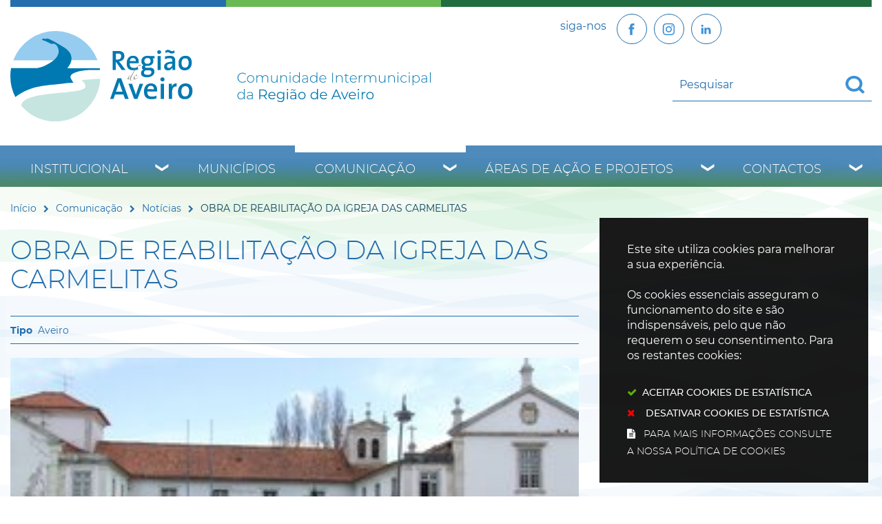

--- FILE ---
content_type: text/html; charset=utf-8
request_url: https://www.regiaodeaveiro.pt/pages/673?news_id=6098&related_news_list_37_page=82
body_size: 53448
content:
<!DOCTYPE HTML>
<html lang="pt-PT">

<head>
   <title>OBRA DE REABILITAÇÃO DA IGREJA DAS CARMELITAS | Região de Aveiro</title>
   <link rel="stylesheet" type="text/css" href="/assets/wm-smile/stylesheets/frontoffice/mandatory-d5cca65235.min.css" media="all"><link rel="stylesheet" type="text/css" href="/assets/wm-smile/stylesheets/frontoffice/mega_search-382460de24.min.css" media="all">
<link rel="stylesheet" type="text/css" href="/assets/regiaodeaveiro/regiaodeaveiro/stylesheets/widget_styles/horizontal_menu_826-4da8830528.min.css" media="all">
<link rel="stylesheet" type="text/css" href="/assets/wm-smile/stylesheets/frontoffice/widgets/horizontal_menu-1d52b1d89a.min.css" media="all">
<link rel="stylesheet" type="text/css" href="/assets/wm-smile/stylesheets/frontoffice/vendor/add_to_calendar-bfce561bd4.vendor.css" media="all">
<link rel="stylesheet" type="text/css" href="/assets/wm-smile/stylesheets/frontoffice/smile_forms-7cbd45ae2b.min.css" media="all">
<link rel="stylesheet" type="text/css" href="/assets/wm-smile/stylesheets/frontoffice/widgets/wire_forms_submission_renderer-41e5842b6c.min.css" media="all">
<link rel="stylesheet" href="/assets/wm-smile/apps/admin/form-viewer/index.public.css" media="all">

   <meta name="csrf-param" content="authenticity_token" />
<meta name="csrf-token" content="vDPXAvJRkefFxZYAau+YbdHl2ZoctwUlVDACp2Zwhfxjd4rKjPZejEES/x+bY3CA+NOYQc4wou8ethW3dWkYxg==" />
  <script src="/assets/wm-smile/javascripts/vendor/smile-frontoffice-4d347401ab.vendor.js"></script>  <script src="/assets/wm-smile/javascripts/frontoffice/smile-fcaf307b9d.min.js"></script>
<script src="/assets/wm-smile/javascripts/frontoffice/mega-search-a15c2c51d2.min.js"></script>
<script src="/assets/wm-smile/javascripts/frontoffice/accessible_menu-2cf974962f.min.js"></script>
<script src="/assets/wm-smile/javascripts/frontoffice/widgets-common-3096e75f40.min.js"></script>
<script src="/assets/wm-smile/javascripts/frontoffice/galleria/galleria-1-c218afcc2e.5.5.min.js"></script>
<script src="https://maps.googleapis.com/maps/api/js?key=AIzaSyA7l3dM16vjQSUyMhiEcALIRvPR5KhOKAU"></script>
<script src="/assets/wm-smile/javascripts/frontoffice/map_manager_auto_begin-2f9985a5f3.min.js"></script>
<script src="/assets/wm-smile/javascripts/vendor/add_to_calendar-67f04a712a.vendor.js"></script>
<script src="/assets/wm-smile/javascripts/i18n-16c1564f97.js"></script>
<script src="/assets/wm-smile/javascripts/translations-c55b2f3d5a.js"></script>

   

    <!-- delete the fonts that won't be used -->
    <link rel="preload" href="/assets/regiaodeaveiro/regiaodeaveiro/stylesheets/fontface/montserrat-extrabold-webfont.woff2" as="font" type="font/woff2" crossorigin>
    <link rel="preload" href="/assets/regiaodeaveiro/regiaodeaveiro/stylesheets/fontface/montserrat-extrabold-webfont.woff" as="font" type="font/woff" crossorigin>
    <link rel="preload" href="/assets/regiaodeaveiro/regiaodeaveiro/stylesheets/fontface/montserrat-black-webfont.woff2" as="font" type="font/woff2" crossorigin>
    <link rel="preload" href="/assets/regiaodeaveiro/regiaodeaveiro/stylesheets/fontface/montserrat-black-webfont.woff" as="font" type="font/woff" crossorigin>
    <link rel="preload" href="/assets/regiaodeaveiro/regiaodeaveiro/stylesheets/fontface/montserrat-bold-webfont.woff2" as="font" type="font/woff2" crossorigin>
    <link rel="preload" href="/assets/regiaodeaveiro/regiaodeaveiro/stylesheets/fontface/montserrat-bold-webfont.woff" as="font" type="font/woff" crossorigin>
    <link rel="preload" href="/assets/regiaodeaveiro/regiaodeaveiro/stylesheets/fontface/montserrat-medium-webfont.woff2" as="font" type="font/woff2" crossorigin>
    <link rel="preload" href="/assets/regiaodeaveiro/regiaodeaveiro/stylesheets/fontface/montserrat-medium-webfont.woff" as="font" type="font/woff" crossorigin>
    <link rel="preload" href="/assets/regiaodeaveiro/regiaodeaveiro/stylesheets/fontface/montserrat-regular-webfont.woff2" as="font" type="font/woff2" crossorigin>
    <link rel="preload" href="/assets/regiaodeaveiro/regiaodeaveiro/stylesheets/fontface/montserrat-regular-webfont.woff" as="font" type="font/woff" crossorigin>
    <link rel="preload" href="/assets/regiaodeaveiro/regiaodeaveiro/stylesheets/fontface/montserrat-light-webfont.woff2" as="font" type="font/woff2" crossorigin>
    <link rel="preload" href="/assets/regiaodeaveiro/regiaodeaveiro/stylesheets/fontface/montserrat-light-webfont.woff" as="font" type="font/woff" crossorigin>
    <link rel="preload" href="/assets/regiaodeaveiro/regiaodeaveiro/stylesheets/fontface/montserrat-extralight-webfont.woff2" as="font" type="font/woff2" crossorigin>
    <link rel="preload" href="/assets/regiaodeaveiro/regiaodeaveiro/stylesheets/fontface/montserrat-extralight-webfont.woff" as="font" type="font/woff" crossorigin>
    <link rel="preload" href="/assets/regiaodeaveiro/regiaodeaveiro/stylesheets/fontface/icons/fontawesome.woff2" as="font" type="font/woff2" crossorigin>
    <link rel="preload" href="/assets/regiaodeaveiro/regiaodeaveiro/stylesheets/fontface/icons/fontawesome.woff" as="font" type="font/woff" crossorigin>

   <link rel="stylesheet" type="text/css" href="/assets/regiaodeaveiro/regiaodeaveiro/stylesheets/caller-bb162aa635.min.css" media="all">
   <script src="/assets/regiaodeaveiro/regiaodeaveiro/javascripts/theme_utils_interior-a574d3054f.min.js"></script>
    <script src="/assets/regiaodeaveiro/regiaodeaveiro/javascripts/vendor/jquery-d21aab6b53.mmenu.all.min.js"></script><!-- Mobile Menu -->
   <script src="/assets/regiaodeaveiro/regiaodeaveiro/javascripts/vendor/simpleScrollbar-03808bca29.min.js"></script><!-- Scrollbars Custom -->
   <!-- other included scripts are on the bottom of this page -->

   <link rel="shortcut icon" href="/assets/regiaodeaveiro/regiaodeaveiro/images/favicon.ico" />
   <link rel="apple-touch-icon" href="/assets/regiaodeaveiro/regiaodeaveiro/images/apple-touch-icon.png" />
   <link rel="apple-touch-icon" sizes="57x57" href="/assets/regiaodeaveiro/regiaodeaveiro/images/apple-touch-icon-57x57.png" />
   <link rel="apple-touch-icon" sizes="72x72" href="/assets/regiaodeaveiro/regiaodeaveiro/images/apple-touch-icon-72x72.png" />
   <link rel="apple-touch-icon" sizes="76x76" href="/assets/regiaodeaveiro/regiaodeaveiro/images/apple-touch-icon-76x76.png" />
   <link rel="apple-touch-icon" sizes="114x114" href="/assets/regiaodeaveiro/regiaodeaveiro/images/apple-touch-icon-114x114.png" />
   <link rel="apple-touch-icon" sizes="120x120" href="/assets/regiaodeaveiro/regiaodeaveiro/images/apple-touch-icon-120x120.png" />
   <link rel="apple-touch-icon" sizes="144x144" href="/assets/regiaodeaveiro/regiaodeaveiro/images/apple-touch-icon-144x144.png" />
   <link rel="apple-touch-icon" sizes="152x152" href="/assets/regiaodeaveiro/regiaodeaveiro/images/apple-touch-icon-152x152.png" />

   <meta name="viewport" content="initial-scale=1, width=device-width, maximum-scale=1, minimum-scale=1, user-scalable=yes">

   <!-- NAO APAGAR ISTO -->
    <meta name="keywords" content="">
    
	<link rel="canonical" href="https://www.regiaodeaveiro.pt/pages/673">
<meta name="description" content="Teve início a obra de reabilitação da Igreja das Carmelitas, um investimento da Câmara Municipal de Aveiro (CMA) de 102.862,46€, que vai incidir ...">
<meta name="last_modified_date" content="2021-03-18T13:09:57.314Z">
<meta name="content_date" content="2021-02-08T00:00:00.000Z">
<link rel="image_src" href="https://www.regiaodeaveiro.pt/regiaodeaveiro/uploads/news/image/6098/convento_das_carmelitas.JPG">
<meta name="wm:pagetype" content="news">
<meta name="wm:page_id" content="673">
<meta property="og:title" content="OBRA DE REABILITAÇÃO DA IGREJA DAS CARMELITAS">
<meta property="og:type" content="article">

<meta property="og:image" content="https://www.regiaodeaveiro.pt/regiaodeaveiro/uploads/news/image/6098/convento_das_carmelitas.JPG">


<meta property="og:url" content="https://www.regiaodeaveiro.pt/pages/673?news_id=6098&amp;related_news_list_37_page=82">
<meta property="og:description" content="Teve início a obra de reabilitação da Igreja das Carmelitas, um investimento da Câmara Municipal de Aveiro (CMA) de 102.862,46€, que vai incidir ...">
<meta name="twitter:card" content="summary">
<meta name="twitter:title" content="OBRA DE REABILITAÇÃO DA IGREJA DAS CARMELITAS">
<meta name="twitter:description" content="Teve início a obra de reabilitação da Igreja das Carmelitas, um investimento da Câmara Municipal de Aveiro (CMA) de 102.862,46€, que vai incidir ...">
<meta name="twitter:image" content="https://www.regiaodeaveiro.pt/regiaodeaveiro/uploads/news/image/6098/convento_das_carmelitas.JPG">

<script src="/assets/wm-smile/javascripts/frontoffice/cookiebar/jquery-2847bae6d8.cookiebar.min.js"></script></head>

<body class="interior geral">

   <a href="#accessibilityMainContent" class="hideElement">Passar para o Conteúdo Principal</a>

   <a href="#stickyFooter" title="voltar ao topo da página" class="cd-top">Top</a>

<!--
   <div class="mobileMenu"><a href="#menu"><span class="hideElement">menu</span></a><nav id="menu"></nav></div>
-->
   <div id="stickyFooter">
    <header class="grid-container full">
      <div class="grid-container">
         <div class="grid-x gradient_header">
             <div class="xxsmall-12 large-6 cell grid-x">
                <div class="logo_AREA xxsmall-12 small-12 cell">  
  
<div id="html_block_640" class="widget html_block" data-id="640" data-content_type="HtmlBlock">

  <a href="/"><img src="/regiaodeaveiro/layout/logo_full.svg" alt="Comunidade Intermunicipal da Região de Aveiro" /></a>

</div>

</div>                    
              </div>
            <div class="xxsmall-12 large-6 cell grid-x">
              <div class="tools_AREA xxsmall-6 small-8 cell">  
  
<div id="html_block_40" class="widget html_block" data-id="40" data-content_type="HtmlBlock">

  <ul class="socialButtons">
  <li><p>siga-nos</p></li>
  <li><a class="socialBtn" href="https://www.facebook.com/regiaodeaveiro.pt/" target="_blank"><img src="/regiaodeaveiro/layout/icon-facebook.svg" width="25" height="25" loading="eager"  title="Facebook" alt="Facebook" /></a></li>
  <li><a  class="socialBtn" href="https://www.instagram.com/regiao.aveiro_cira/" target="_blank" title="Instagram"><img src="/regiaodeaveiro/layout/icon-instagram.svg" width="25" height="25" loading="eager" alt="botão Linkedin" /></a></li>
  <li><a  class="socialBtn" href="https://www.linkedin.com/company/comunidade-intermunicipal-da-regi-o-de-aveiro/?viewAsMember=true" target="_blank" title="Linkedin"><img src="/regiaodeaveiro/layout/icon-linkedin.svg" width="25" height="25" loading="eager" alt="botão Instagram" /></a></li>

  <!--<li><a class="face" href="http://pt-pt.facebook.com/pages/Aveiro-Portugal/Comunidade-Intermunicipal-da-Regiao-de-Aveiro/164266064407" target="_blank"><img src="/regiaodeaveiro/layout/face_ico.svg" title="Facebook" alt="Facebook" /></a></li>-->
  <!-- <li><a class="twr" href="http://twitter.com/regiaodeaveiro" target="_blank"><img src="/regiaodeaveiro/layout/twitter_ico.svg" title="Twitter" alt="Twitter" /></a></li> -->
</ul>

</div>

</div>
              <div class="translate_AREA xxsmall-6 small-4 cell">  
  
<div id="html_block_39" class="widget html_block" data-id="39" data-content_type="HtmlBlock">

  <div class="googleTranslate">
	<div id="google_translate_element"></div>
    <script type="text/javascript">
        function googleTranslateElementInit() {
            new google.translate.TranslateElement({
                pageLanguage: 'pt',
                includedLanguages: 'pt-PT,es,en,fr,it,de,nl,ru,ja,zh-CN',
                autoDisplay: false,
                layout: google.translate.TranslateElement.InlineLayout.SIMPLE
            }, 'google_translate_element');
        }
          $(window).on('load', function(){
  var $head = $(".goog-te-menu-frame").contents().find("head");

  $head.append($("<link/>",
                 { rel: "stylesheet", href: "/regiaodeaveiro/layout/layout/googletranslate.css", type: "text/css" }
              ));
  })
</script><script type="text/javascript" src="//translate.google.com/translate_a/element.js?cb=googleTranslateElementInit"></script>
</div>

</div>

</div>
             <div class="search_AREA xxsmall-12 small-12 cell">  
  <div id="mega_search_1" class="widget mega_search" data-id="1" data-content_type="MegaSearch">
  <div class="SearchWrap xsmall-12">
    <div class="home-banner-search" id="home-banner-search">
      <div class="home-search-wrapper" id="home-search-wrapper">
        <div class="mega_pesquisa_search_form" role="search">
          <label class="hidden" for="mega_pesquisa_input_1">
            Pesquisar conteúdos na plataforma inteira
          </label>
          <input id="mega_pesquisa_input_1"
            name="search"
            type="search"
            value=""
            data-detail_page_url="/resultados_pesquisa"
            class="mega_pesquisa_input"
            role="searchbox"
            placeholder="Pesquisar conteúdos na plataforma inteira">

          <label class="hidden" for="mega_pesquisa_button">
            Pesquisar
          </label>
          <input id="mega_pesquisa_button" name="mega_pesquisa" type="image" src="/s.gif" alt="Pesquisar conteúdos na plataforma inteira..." class="mega_pesquisa_button search_button" aria-label="Pesquisar conteúdos na plataforma inteira">
        </div>
      </div>
    </div>
  </div>
</div>

</div>
            </div>
         </div>
      </div>
      <div class="grid-container menuBG full">
        <div class="grid-container">
          <div class="grid-x grid-margin-x">
            <nav class="menuInterior_AREA navContainer xxsmall-12 cell " id="navbar">
              <button id="wm-menu-toggle-btn" class="menu-toggle" aria-label="Menu" aria-expanded="false">☰ Menu</button>
                
  <div id="horizontal_menu_1" class="widget horizontal_menu acc_horizontal_menu" data-id="1" data-content_type="HorizontalMenu">

    <ul class="depth1 acc-menu menu"><li class="menu-item dropdown depth1 pos_1 first has_descendants"><a href="/institucional" target="_self" class="menu-link">Institucional</a><button class="dropdown-toggle" aria-label="Institucional submenu" aria-expanded="false"></button><ul class="depth2 "><li class="menu-item depth2 pos_1 first "><a href="/institucional/quem-somos" target="_self" class="menu-link">Quem Somos</a></li><li class="menu-item depth2 pos_2 "><a href="/institucional/historia" target="_self" class="menu-link">História</a></li><li class="menu-item depth2 pos_3 "><a href="/institucional/territorio" target="_self" class="menu-link">Território</a></li><li class="menu-item depth2 pos_4 "><a href="/institucional/orgaos-sociais" target="_self" class="menu-link">Órgãos sociais</a></li><li class="menu-item depth2 pos_5 "><a href="/institucional/instrumentos-de-gestao" target="_self" class="menu-link">Instrumentos de Gestão</a></li><li class="menu-item depth2 pos_6 "><a href="/institucional/parcerias-e-representacoes" target="_self" class="menu-link">Parcerias e Representações</a></li><li class="menu-item depth2 pos_7 "><a href="/institucional/recursos-humanos" target="_self" class="menu-link">Recursos Humanos</a></li><li class="menu-item depth2 pos_8 last "><a href="/institucional/contratacao" target="_self" class="menu-link">Contratação </a></li></ul></li><li class="menu-item depth1 pos_2 "><a href="/municipios" target="_self" class="menu-link">Municípios</a></li><li class="menu-item dropdown depth1 pos_3 selected has_descendants"><a href="/comunicacao" target="_self" class="menu-link">Comunicação</a><button class="dropdown-toggle" aria-label="Comunicação submenu" aria-expanded="false"></button><ul class="depth2 "><li class="menu-item depth2 pos_1 first selected selected_descendant"><a href="/comunicacao/noticias" target="_self" class="menu-link">Notícias</a></li><li class="menu-item depth2 pos_2 "><a href="/comunicacao/eventos" target="_self" class="menu-link">Eventos</a></li><li class="menu-item depth2 pos_3 "><a href="/comunicacao/notas-de-imprensa" target="_self" class="menu-link">Notas de Imprensa</a></li><li class="menu-item depth2 pos_4 "><a href="/comunicacao/boletim-informativo" target="_self" class="menu-link">Boletim Informativo</a></li><li class="menu-item depth2 pos_5 "><a href="/comunicacao/galerias-de-imagens" target="_self" class="menu-link">Galerias de Imagens</a></li><li class="menu-item depth2 pos_6 last "><a href="https://www.youtube.com/user/RegiaoAveiro" target="_blank" class="menu-link">Galerias de Videos</a></li></ul></li><li class="menu-item dropdown depth1 pos_4 has_descendants"><a href="/areas-de-acao-e-projetos" target="_self" class="menu-link">Áreas de Ação e Projetos</a><button class="dropdown-toggle" aria-label="Áreas de Ação e Projetos submenu" aria-expanded="false"></button><ul class="depth2 "><li class="menu-item depth2 pos_1 first "><a href="/areas-de-acao-e-projetos/ambiente-e-sustentabilidade" target="_self" class="menu-link">Ambiente e Sustentabilidade</a></li><li class="menu-item depth2 pos_2 "><a href="/areas-de-acao-e-projetos/cultura-turismo-e-patrimonio" target="_self" class="menu-link">Cultura, Turismo e Património</a></li><li class="menu-item depth2 pos_3 "><a href="/areas-de-acao-e-projetos/desenvolvimento-regional-e-economia" target="_self" class="menu-link">Desenvolvimento Regional e Economia</a></li><li class="menu-item depth2 pos_4 "><a href="/areas-de-acao-e-projetos/educacao-e-ensino-profissional" target="_self" class="menu-link">Educação e Ensino Profissional</a></li><li class="menu-item depth2 pos_5 "><a href="/areas-de-acao-e-projetos/mobilidade-e-transportes" target="_self" class="menu-link">Mobilidade e Transportes</a></li><li class="menu-item depth2 pos_6 "><a href="/areas-de-acao-e-projetos/modernizacao-e-digital" target="_self" class="menu-link">Modernização e Digital</a></li><li class="menu-item depth2 pos_7 "><a href="/areas-de-acao-e-projetos/obras-intermunicipais" target="_self" class="menu-link">Obras Intermunicipais</a></li><li class="menu-item depth2 pos_8 "><a href="/areas-de-acao-e-projetos/saude-social-e-desporto" target="_self" class="menu-link">Saúde, Social e Desporto</a></li><li class="menu-item depth2 pos_9 last "><a href="/areas-de-acao-e-projetos/arquivo" target="_self" class="menu-link">Arquivo</a></li></ul></li><li class="menu-item dropdown depth1 pos_5 last has_descendants"><a href="/contactos" target="_self" class="menu-link">Contactos</a><button class="dropdown-toggle" aria-label="Contactos submenu" aria-expanded="false"></button><ul class="depth2 "><li class="menu-item depth2 pos_1 first last "><a href="/contactos/contactos-de-municipios" target="_self" class="menu-link">Contactos de  Municípios</a></li></ul></li></ul>

    <script>
      document.addEventListener("DOMContentLoaded", () => {
        const container = document.querySelector("#horizontal_menu_1");
        const menuElement = container.querySelector("ul");
        let controllerElement = document.querySelector("#wm-menu-toggle-btn");

        if (controllerElement === null) {
          const newController = document.createElement("button");
          newController.id = "wm-menu-toggle-btn";
          newController.type = "button";
          newController.className = "menu-toggle";
          newController.innerHTML = "<span>Menu</span>";
          container.appendChild(newController);
          controllerElement = newController;
        }

        window.AccessibleMenu = window.AccessibleMenu || {};
        window.AccessibleMenu.menus = window.AccessibleMenu.menus || {};

        let hoverType = window.innerWidth > 768 ? "on" : "off";

        const menu = new AccessibleMenu.TopLinkDisclosureMenu({
          menuElement,
          submenuItemSelector: ".dropdown",
          containerElement: container,
          controllerElement,
          optionalKeySupport: true,
          hoverType: hoverType,
          closeClass: "acc-hide",
          openClass: "acc-show"
        });

        controllerElement.addEventListener("accessibleMenuExpand", function() {
          document.body.style.overflow = "hidden";
        });

        controllerElement.addEventListener("accessibleMenuCollapse", function() {
          document.body.style.overflow = "";
        });
      });
    </script>
</div>


            </nav>
          </div>
        </div>
      </div>

   </header>
   <div class="grid-container full bgMain"></div>

      <div class="siteContents grid-container">
        <div class="grid-x grid-margin-x">
    
          <article class="mainContents large-12 xlarge-12 cell">
            <div class="breadCrumb_AREA"><span class="BO-only shared">área de breadcrumb (partilhada)</span>  
  <div id="breadcrumb_1" class="widget breadcrumb" data-id="1" data-content_type="Breadcrumb">
  <ul>

      <li>
        <a href="/inicio">Início<img alt="_" aria-hidden="true" src="/s.gif" /></a>
      </li>


      <li>
        <a href="/comunicacao">Comunicação<img alt="_" aria-hidden="true" src="/s.gif" /></a>
      </li>


      <li>
        <a href="/comunicacao/noticias">Notícias<img alt="_" aria-hidden="true" src="/s.gif" /></a>
      </li>



      <li>
        OBRA DE REABILITAÇÃO DA IGREJA DAS CARMELITAS
      </li>
  </ul>
</div>

</div>
            <main id="accessibilityMainContent">
              <div class="central_AREA">
              <h1 class="pageTitle">OBRA DE REABILITAÇÃO DA IGREJA DAS CARMELITAS</h1><span class="BO-only">área de conteúdos (não partilhada)</span>  
  <div id="news_detail_66" class="widget news_detail" data-id="66" data-content_type="NewsDetail">


        <div class="categories widget_field "><div class="widget_value"><div><span>Aveiro</span></div></div></div>



        

  <div class="galleria NewsDetail rs_skip">
      <div class="image widget_field "><div class="widget_value" title="OBRA DE REABILITAÇÃO DA IGREJA DAS CARMELITAS"><img data-title="OBRA DE REABILITAÇÃO DA IGREJA DAS CARMELITAS" data-description="" alt="OBRA DE REABILITAÇÃO DA IGREJA DAS CARMELITAS" src="/thumbs/regiaodeaveiro/uploads/news/image/6098/convento_das_carmelitas_1_500_200.JPG" /></div></div>

  </div>
  
  <div class="hidden" title="Galeria de Imagens">
      <span class="hidden" title="Imagem 1: convento_das_carmelitas"></span>
  </div>




        <div class="date widget_field "><div class="widget_value"><div><span class="dia">08</span> <span class="mes_curto">Fev</span> <span class="ano">2021</span></div></div></div>



        



        <div class="text widget_field "><div class="widget_value"><div class="writer_text"><p>Teve in&iacute;cio a obra de reabilita&ccedil;&atilde;o da Igreja das Carmelitas, um investimento da C&acirc;mara Municipal de Aveiro (CMA) de 102.862,46&euro;, que vai incidir essencialmente sobre a resolu&ccedil;&atilde;o de patologias associadas &agrave; humidade, a repara&ccedil;&atilde;o das paredes interiores e o tratamento e recupera&ccedil;&atilde;o dos pavimentos em madeira, bem como das pedras da fachada.</p>
<p>A empreitada, que tem a execu&ccedil;&atilde;o da empresa Lusocol &ndash; Sociedade Lusa de Constru&ccedil;&otilde;es, Lda, vai tamb&eacute;m tratar da pintura exterior do edif&iacute;cio e a reformula&ccedil;&atilde;o do sistema de &aacute;guas pluviais.</p>
<p>A reabilita&ccedil;&atilde;o da Igreja acontece no seguimento do Protocolo de Colabora&ccedil;&atilde;o assinado entre a Dire&ccedil;&atilde;o Regional de Cultura do Centro (DRCC), a CMA e a Par&oacute;quia da Gl&oacute;ria e tem como objetivo proceder &agrave; sua abertura ao p&uacute;blico ap&oacute;s os trabalhos de recupera&ccedil;&atilde;o.</p>
<p>A CMA vai implementar uma gest&atilde;o de elevada qualidade, com a Igreja das Carmelitas a assumir um papel importante na vida Cultural e na promo&ccedil;&atilde;o tur&iacute;stica da Cidade, do Munic&iacute;pio e da Regi&atilde;o, e com um trabalho de Equipa com a DRCC e a Par&oacute;quia da Gl&oacute;ria, envolvendo outras entidades, assim como os Cidad&atilde;os.</p><div class="writer_text_clear"></div></div></div></div>



        



        




</div>
  <div id="related_news_list_37" class="widget related_news_list" data-id="37" data-content_type="RelatedNewsList">

    <h4 class="related_news_list_title hidden">Notícias relacionadas</h4>
    <ul class="grid-x grid-margin-x grid-margin-y xsmall-up-1 small-up-2 medium-up-2 large-up-3">
          <li class="cell pos_1 first">
            <a href="/comunicacao/noticias/noticia/qualificacao-do-rossio-conhece-uma-nova-fase">

                    <div class="thumbnail widget_field "><div class="widget_value"><img data-description="" alt="estaleiro_rossio_2" src="/imgcrop/regiaodeaveiro/uploads/news/image/8138/estaleiro_rossio_2_1_600_400.JPG" /></div></div>

                  <div class="date widget_field "><div class="widget_value"><div><span class=dias>09</span> <span class=mes_extenso>Novembro</span></div></div></div>

                  <div class="title widget_field "><div class="widget_value"><h2>QUALIFICAÇÃO DO ROSSIO CONHECE UMA NOVA FASE</h2></div></div>


                  <div class="categories widget_field "><div class="widget_value"><div><span>Aveiro</span></div></div></div>



</a>          </li>
          <li class="cell pos_2">
            <a href="/comunicacao/noticias/noticia/comecou-a-obra-de-reabilitacao-do-edificio-dos-pacos-do-concelho">

                    <div class="thumbnail widget_field "><div class="widget_value"><img data-description="" alt="0p0a2277" src="/imgcrop/regiaodeaveiro/uploads/news/image/12111/0p0a2277_1_600_400.JPG" /></div></div>

                  <div class="date widget_field "><div class="widget_value"><div><span class=dias>07</span> <span class=mes_extenso>Novembro</span></div></div></div>

                  <div class="title widget_field "><div class="widget_value"><h2>Começou a obra de reabilitação do Edifício dos Paços do Concelho</h2></div></div>


                  <div class="categories widget_field "><div class="widget_value"><div><span>Aveiro</span></div></div></div>



</a>          </li>
          <li class="cell pos_3">
            <a href="/comunicacao/noticias/noticia/inicio-da-construcao-da-rua-4-companhia-de-cacadores-especiais">

                    <div class="thumbnail widget_field "><div class="widget_value"><img data-description="" alt="0p0a3470" src="/imgcrop/regiaodeaveiro/uploads/news/image/6118/0p0a3470_1_600_400.JPG" /></div></div>

                  <div class="date widget_field "><div class="widget_value"><div><span class=dias>25</span> <span class=mes_extenso>Fevereiro</span></div></div></div>

                  <div class="title widget_field "><div class="widget_value"><h2>INÍCIO DA CONSTRUÇÃO DA RUA 4.ª COMPANHIA DE CAÇADORES ESPECIAIS</h2></div></div>


                  <div class="categories widget_field "><div class="widget_value"><div><span>Aveiro</span></div></div></div>



</a>          </li>
    </ul>
    
</div>

</div>
              <div class="postMenu_AREA"><span class="BO-only shared">área de menu central (partilhada)</span>  
  <div id="vertical_menu_25" class="widget vertical_menu no-wm-idx" data-id="25" data-content_type="VerticalMenu"></div>

</div>
              <section>
                <div class="lastUpdateDate">

<div><span class="wmPageUpdateTitle">Conteúdo atualizado em</span><span class="wmPageUpdateDate">15 de dezembro de 2021</span><span class="wmPageUpdateTime">às 17:31</span></div>
</div>
              </section>
            </main>
          </article>
        </div>

      </div>

      </div><!--end stickyFooter -->

<footer class="interior">
    <div class="grid-container">
        <div class="grid-x bottomMainContent">
          <div class="backButton medium-6 cell">
            <a href="javascript:history.back()">Voltar</a>
          </div>
          <div class="addThis_AREA show-for-medium medium-6 cell">  
  
<div id="html_block_62" class="widget html_block" data-id="62" data-content_type="HtmlBlock">

  
                <!-- Go to www.addthis.com/dashboard to customize your tools -->
                <div class="addthis_inline_share_toolbox"></div>
            

</div>

</div>
        </div>
      </div>
  <div class="homepagelinksList grid-container full">
    <div class="grid-container">
      <div class="grid-x grid-margin-x">
        <div class="linksList_left_AREA xxsmall-12 small-6 medium-4 large-2 cell">  
  
<div id="html_block_57" class="widget html_block" data-id="57" data-content_type="HtmlBlock">

  <h2>Municípios</h2>

</div>
    <div id="links_list_37" class="widget links_list" data-id="37" data-content_type="LinksList">


      <ul>


          <li class="" >
              <a class="" aria-label="Águeda" href="/municipios/agueda" target="_blank">

                  
                  <div class="title widget_field "><div class="widget_value">Águeda</div></div>
                  

              </a>
          </li>


          <li class="" >
              <a class="" aria-label="Albergaria-a-Velha" href="/municipios/albergaria-a-velha" target="_self">

                  
                  <div class="title widget_field "><div class="widget_value">Albergaria-a-Velha</div></div>
                  

              </a>
          </li>


          <li class="" >
              <a class="" aria-label="Anadia" href="/municipios/anadia" target="_self">

                  
                  <div class="title widget_field "><div class="widget_value">Anadia</div></div>
                  

              </a>
          </li>


          <li class="" >
              <a class="" aria-label="Aveiro" href="/municipios/aveiro" target="_self">

                  
                  <div class="title widget_field "><div class="widget_value">Aveiro</div></div>
                  

              </a>
          </li>


          <li class="" >
              <a class="" aria-label="Estarreja" href="/municipios/estarreja" target="_self">

                  
                  <div class="title widget_field "><div class="widget_value">Estarreja</div></div>
                  

              </a>
          </li>


          <li class="" >
              <a class="" aria-label="Ílhavo" href="/municipios/ilhavo" target="_self">

                  
                  <div class="title widget_field "><div class="widget_value">Ílhavo</div></div>
                  

              </a>
          </li>


          <li class="" >
              <a class="" aria-label="Murtosa" href="/municipios/murtosa" target="_self">

                  
                  <div class="title widget_field "><div class="widget_value">Murtosa</div></div>
                  

              </a>
          </li>


          <li class="" >
              <a class="" aria-label="Oliveira do Bairro" href="/municipios/oliveira-do-bairro" target="_self">

                  
                  <div class="title widget_field "><div class="widget_value">Oliveira do Bairro</div></div>
                  

              </a>
          </li>


          <li class="" >
              <a class="" aria-label="Ovar" href="/municipios/ovar" target="_self">

                  
                  <div class="title widget_field "><div class="widget_value">Ovar</div></div>
                  

              </a>
          </li>


          <li class="" >
              <a class="" aria-label="Sever do Vouga" href="/municipios/sever-do-vouga" target="_self">

                  
                  <div class="title widget_field "><div class="widget_value">Sever do Vouga</div></div>
                  

              </a>
          </li>


          <li class="" >
              <a class="" aria-label="Vagos" href="/municipios/vagos" target="_self">

                  
                  <div class="title widget_field "><div class="widget_value">Vagos</div></div>
                  

              </a>
          </li>
      </ul>
      
</div>

</div>
        <div class="linksList_right_AREA xxsmall-12 small-6 medium-8 large-4 cell">  
  
<div id="html_block_58" class="widget html_block" data-id="58" data-content_type="HtmlBlock">

  <h2>Atividades</h2>

</div>
    <div id="links_list_38" class="widget links_list" data-id="38" data-content_type="LinksList">


      <ul>


          <li class="" >
              <a class="" aria-label="Ambiente e Sustentabilidade" href="/areas-de-acao-e-projetos/ambiente-e-sustentabilidade" target="_self">

                  
                  <div class="title widget_field "><div class="widget_value">Ambiente e Sustentabilidade</div></div>
                  

              </a>
          </li>


          <li class="" >
              <a class="" aria-label="Cultura, Turismo e Património" href="/areas-de-acao-e-projetos/cultura-turismo-e-patrimonio" target="_self">

                  
                  <div class="title widget_field "><div class="widget_value">Cultura, Turismo e Património</div></div>
                  

              </a>
          </li>


          <li class="" >
              <a class="" aria-label="Desenvolvimento Económico" href="/areas-de-acao-e-projetos/desenvolvimento-regional-e-economia" target="_self">

                  
                  <div class="title widget_field "><div class="widget_value">Desenvolvimento Económico</div></div>
                  

              </a>
          </li>


          <li class="" >
              <a class="" aria-label="Desenvolvimento Regional" href="/areas-de-acao-e-projetos/desenvolvimento-regional-e-economia/desenvolvimento-regional" target="_self">

                  
                  <div class="title widget_field "><div class="widget_value">Desenvolvimento Regional</div></div>
                  

              </a>
          </li>


          <li class="" >
              <a class="" aria-label="Desenvolvimento Social, Saúde e Desporto">

                  
                  <div class="title widget_field "><div class="widget_value">Desenvolvimento Social, Saúde e Desporto</div></div>
                  

              </a>
          </li>


          <li class="" >
              <a class="" aria-label="Educação e Ensino Profissional" href="/areas-de-acao-e-projetos/educacao-e-ensino-profissional" target="_self">

                  
                  <div class="title widget_field "><div class="widget_value">Educação e Ensino Profissional</div></div>
                  

              </a>
          </li>


          <li class="" >
              <a class="" aria-label="Floresta e Proteção Civil" href="/areas-de-acao-e-projetos/ambiente-e-sustentabilidade/floresta-e-protecao-civil" target="_self">

                  
                  <div class="title widget_field "><div class="widget_value">Floresta e Proteção Civil</div></div>
                  

              </a>
          </li>


          <li class="" >
              <a class="" aria-label="Mobilidade e Transportes" href="/areas-de-acao-e-projetos/mobilidade-e-transportes" target="_self">

                  
                  <div class="title widget_field "><div class="widget_value">Mobilidade e Transportes</div></div>
                  

              </a>
          </li>


          <li class="" >
              <a class="" aria-label="Modernização e Digital" href="/areas-de-acao-e-projetos/modernizacao-e-digital" target="_self">

                  
                  <div class="title widget_field "><div class="widget_value">Modernização e Digital</div></div>
                  

              </a>
          </li>


          <li class="" >
              <a class="" aria-label="Obras Intermunicipais" href="/areas-de-acao-e-projetos/obras-intermunicipais" target="_self">

                  
                  <div class="title widget_field "><div class="widget_value">Obras Intermunicipais</div></div>
                  

              </a>
          </li>


          <li class="" >
              <a class="" aria-label="Arquivo" href="/areas-de-acao-e-projetos/arquivo" target="_self">

                  
                  <div class="title widget_field "><div class="widget_value">Arquivo</div></div>
                  

              </a>
          </li>
      </ul>
      
</div>

</div>
        <div class="contactos_AREA xxsmall-12 small-12 medium-12 large-6 cell">  
  
<div id="html_block_642" class="widget html_block" data-id="642" data-content_type="HtmlBlock">

  <h2>contactos e informações</h2>
<strong>Comunidade Intermunicipal da <br>
Região de Aveiro</strong>
<p>Rua do Carmo, 20 <br>
3800-127 Aveiro</p>
<p><strong>tel</strong> +351 234 377 650</p>
<p><strong>e-mail </strong><a href="mailto:geral@regiaodeaveiro.pt" target="_self">geral@regiaodeaveiro.pt</a></p>
<p><strong>NIF</strong> 508 771 935</p>
<p><strong>NISS</strong> 20018144108</p>

</div>

</div>
      </div>
    </div>
  </div>

  <div class="linksGovernoWrap grid-container full">
    <div class="grid-container">
      <div class="linksGoverno_AREA xxsmall-12 cell">  
  
<div id="html_block_38" class="widget html_block" data-id="38" data-content_type="HtmlBlock">

  <div class="grid-x grid-margin-x align-middle">
  
  <div class="logosAcessibilidade large-12 xlarge-3 cell"><a href="/acessibilidade/"><img src="/thumbs/regiaodeaveiro/uploads/writer_file/image/873/regiaoaveiro_1_720_2500.png" alt="HTML 5 | CSS 3 | WCAG 2.0 | Acessibilidade" /></a></div>
  <div class="logos2020 large-12 xlarge-3 cell"><a href="http://www.centro.portugal2020.pt/"><img src="/regiaodeaveiro/layout/centro2020.png" alt="CENTRO 2020 | Portugal 2020 | União Europeia - FEDER" /></a></div>
  <ul class="xxsmall-12 large-12 xlarge-5 cell">
  <!--<li><a href="/sugestoes-reclamacoes-elogios/" target="_blank">Sugestões</a></li>-->
  <!--<li><a href="/comunicacao/newsletter" target="_blank">Newsletter</a></li>-->
  <li><a href="/politica-de-privacidade-e-seguranca" target="_blank">Política de Privacidade</a></li>
  <li><a href="/politica-de-cookies" target="_blank">Política de Cookies</a></li>
  <li><a href="/ficha-tecnica" target="_blank">Ficha Técnica</a></li>
  <li><a href="/acessibilidade/glossario-de-termos-complexos-ou-tecnicos" target="_blank">Glossário de Termos Complexos</a></li>
  </ul>
  <div class="logoWiremaze large-12 xlarge-1 cell"><a href="http://www.wiremaze.com" target="_blank"><img src="/regiaodeaveiro/layout/logo_wiremaze.svg" alt="Powered by Wiremaze" title="Powered by Wiremaze" /></a></div>

</div>

</div>

</div>
        <div class="acessibilidadeAutor xxsmall-12 large-12 cell">
        <div class="acessibilidadeAutor_AREA">  
  
<div id="html_block_639" class="widget html_block" data-id="639" data-content_type="HtmlBlock">

  <p class="acessibilidadeAutor">© 2025 Comunidade Intermunicipal da Região de Aveiro</p>

</div>

</div>
      </div>
    </div>
  </div>

</footer>

      <aside class="stickyForm_AREA">
        <section class="stickyForm">
          <div class="stickyFormOpen"><span>Contacto</span></div>
            
  
  <div id="form_placement_1" class="widget form_placement no-wm-idx" data-id="1" data-content_type="FormPlacement">

      <div data-hypernova-key="appsadminformviewerindex" data-hypernova-id="220b62a9-b893-43f8-9a67-e07497ce22be"><div class="FormViewer"><span aria-hidden="true"><p>Deverá preencher todos os campos assinalados com <span aria-hidden='true' class='required'>*</span><span class='sr-only'>(obrigatório)</span>.</p></span><form class="WireFormForm" novalidate=""><div class="RenderFormActions"></div><section class="RenderGroup wmf-row "><div class="RenderFormElem wmf-col-xs-12 wmf-col-sm-12 wmf-col-md-12"><div class="control-group TextInputElem  " data-name="nome"><label id="wm-form-label-nome_1_1" class="RenderFormElemLabel nome_1_1 required" for="nome_1_1"><span class="required" title="Obrigatório" aria-hidden="true">*</span>Nome<span class="sr-only">(<!-- -->Obrigatório<!-- -->)</span></label><div class="controls "><p id="wm-form-help-nome_1_1" class="RenderFormElemHelp help-block hidden" data-hidden="true"></p><input id="nome_1_1" name="nome" type="text" placeholder="O seu nome" class="RenderInput nome_1_1" aria-labelledby="wm-form-label-nome_1_1" aria-describedby="wm-form-help-nome_1_1" aria-live="polite" aria-required="true" value=""/><p id="wm-form-error-nome_1_1" class="help-block has-error hidden" data-hidden="true"></p></div></div></div><div class="RenderFormElem wmf-col-xs-12 wmf-col-sm-12 wmf-col-md-12"><div class="control-group EmailElem  " data-name="email"><label id="wm-form-label-email_1_1" class="RenderFormElemLabel email_1_1 required" for="email_1_1"><span class="required" title="Obrigatório" aria-hidden="true">*</span>Email<span class="sr-only">(<!-- -->Obrigatório<!-- -->)</span></label><div class="controls "><p id="wm-form-help-email_1_1" class="RenderFormElemHelp help-block hidden" data-hidden="true"></p><input id="email_1_1" name="email" type="email" placeholder="O seu e-mail" class="RenderInput email_1_1" aria-labelledby="wm-form-label-email_1_1" aria-describedby="wm-form-help-email_1_1" aria-live="polite" aria-required="true" value=""/><p id="wm-form-error-email_1_1" class="help-block has-error hidden" data-hidden="true"></p></div></div></div><div class="RenderFormElem wmf-col-xs-12 wmf-col-sm-12 wmf-col-md-12"><div class="control-group TextAreaElem  " data-name="mensagem"><label id="wm-form-label-mensagem_1_1" class="RenderFormElemLabel mensagem_1_1 required" for="mensagem_1_1"><span class="required" title="Obrigatório" aria-hidden="true">*</span>Mensagem<span class="sr-only">(<!-- -->Obrigatório<!-- -->)</span></label><div class="controls "><p id="wm-form-help-mensagem_1_1" class="RenderFormElemHelp help-block hidden" data-hidden="true"></p><textarea id="mensagem_1_1" name="mensagem" placeholder="Escreva aqui a sua mensagem" class="RenderTextArea mensagem_1_1" aria-labelledby="wm-form-label-mensagem_1_1" aria-describedby="wm-form-help-mensagem_1_1" aria-live="polite" aria-required="true"></textarea><p id="wm-form-error-mensagem_1_1" class="help-block has-error hidden" data-hidden="true"></p></div></div></div></section><div class="terms"><div class="terms__text"><p><strong>Termos de Aceitação</strong></p>
<p>&nbsp;<em>A submissão da mensagem implica o consentimento infra relativo à aceitação da nossa política de privacidade. Os dados serão armazenados de forma segura durante 10 anos após a finalização desta atividade de tratamento. Para mais informações sobre os seus direitos e como exercê-los, consulte a </em><a href="https://www.regiaodeaveiro.pt/pages/364" target="_blank"><em>política de privacidade</em></a><em>.</em>&nbsp;</p></div><input type="hidden" name="terms" value="&lt;p&gt;&lt;strong&gt;Termos de Aceitação&lt;/strong&gt;&lt;/p&gt;
&lt;p&gt;&amp;nbsp;&lt;em&gt;A submissão da mensagem implica o consentimento infra relativo à aceitação da nossa política de privacidade. Os dados serão armazenados de forma segura durante 10 anos após a finalização desta atividade de tratamento. Para mais informações sobre os seus direitos e como exercê-los, consulte a &lt;/em&gt;&lt;a href=&quot;https://www.regiaodeaveiro.pt/pages/364&quot; target=&quot;_blank&quot;&gt;&lt;em&gt;política de privacidade&lt;/em&gt;&lt;/a&gt;&lt;em&gt;.&lt;/em&gt;&amp;nbsp;&lt;/p&gt;"/><div class="terms__list"><div class="wm-flex wm-align-center terms__list__item" data-name="term-item-0"><input id="em_stylebox_sizing_border_box_font_family_montserrat_arial_font_size_16px_background_color_rgb254_254_254li_e_aceito_a_poltica_de_privacidadeem1-1" name="term-item-0" type="checkbox" aria-required="true" value="false"/><label for="em_stylebox_sizing_border_box_font_family_montserrat_arial_font_size_16px_background_color_rgb254_254_254li_e_aceito_a_poltica_de_privacidadeem1-1"><span><em style="box-sizing: border-box; font-family: Montserrat, Arial; font-size: 16px; background-color: rgb(254, 254, 254);">Li e aceito a política de privacidade</em></span><span class="required" title="Obrigatório" aria-hidden="true">*</span><span class="sr-only">(<!-- -->Obrigatório<!-- -->)</span></label></div></div></div><div class="RenderFormActions"><button name="submit_button" type="submit" class="RenderNormalSubmitBtn false false">Submeter</button></div></form></div></div>
<script type="application/json" data-hypernova-key="appsadminformviewerindex" data-hypernova-id="220b62a9-b893-43f8-9a67-e07497ce22be"><!--{"formId":1,"widgetId":1,"contents":{"form":{"title":"Novo Formulário","published":false,"buttonText":"Enviar","useRecaptcha":false,"citizenEnabled":false,"successMessage":"Obrigado pela sua contribuição.","autoFillAttributes":{}},"pages":[{"id":"first_page","title":"Contacto","show_page_title":false}],"terms":{"text":"<p&gt;<strong&gt;Termos de Aceitação</strong&gt;</p&gt;\n<p&gt;&amp;nbsp;<em&gt;A submissão da mensagem implica o consentimento infra relativo à aceitação da nossa política de privacidade. Os dados serão armazenados de forma segura durante 10 anos após a finalização desta atividade de tratamento. Para mais informações sobre os seus direitos e como exercê-los, consulte a </em&gt;<a href=\"https://www.regiaodeaveiro.pt/pages/364\" target=\"_blank\"&gt;<em&gt;política de privacidade</em&gt;</a&gt;<em&gt;.</em&gt;&amp;nbsp;</p&gt;","items":["<em style=\"box-sizing: border-box; font-family: Montserrat, Arial; font-size: 16px; background-color: rgb(254, 254, 254);\"&gt;Li e aceito a política de privacidade</em&gt;"]},"groups":{"first_page":[{"id":"first_group","title":"Mensagem","show_group_title":false}]},"conditions":{},"formElements":{"first_group":[{"id":"leq9q45q0s","name":"nome","type":"TextInput","label":"Nome","maxSize":5,"autoFill":{"cc":{"enabled":false,"fillFrom":null},"citizen":{"enabled":false,"fillFrom":null},"data_source":{"enabled":false,"fillFrom":null,"selectedSource":null,"requestParameters":{}}},"helpText":"","isUnique":false,"isRequired":true,"validators":[],"gridClasses":{"mobile":"wmf-col-xs-12","tablet":"wmf-col-sm-12","desktop":"wmf-col-md-12"},"placeholder":"O seu nome","personalData":true,"customClasses":null,"hasPlaceholder":true},{"id":"r4uvqu5crn","name":"email","type":"Email","label":"Email","maxSize":5,"autoFill":{"cc":{"enabled":false,"fillFrom":null},"citizen":{"enabled":false,"fillFrom":null},"data_source":{"enabled":false,"fillFrom":null,"selectedSource":null,"requestParameters":{}}},"helpText":"","isUnique":false,"isRequired":true,"validators":[],"gridClasses":{"mobile":"wmf-col-xs-12","tablet":"wmf-col-sm-12","desktop":"wmf-col-md-12"},"placeholder":"O seu e-mail","personalData":true,"customClasses":null,"hasPlaceholder":true},{"id":"jj2rgalja4","name":"mensagem","rows":3,"type":"TextArea","label":"Mensagem","maxSize":5,"autoFill":{"cc":{"enabled":false,"fillFrom":null},"citizen":{"enabled":false,"fillFrom":null},"data_source":{"enabled":false,"fillFrom":null,"selectedSource":null,"requestParameters":{}}},"helpText":"","isUnique":false,"conditions":{"rules":[],"logicType":null,"actionType":null},"isRequired":true,"validators":[],"gridClasses":{"mobile":"wmf-col-xs-12","tablet":"wmf-col-sm-12","desktop":"wmf-col-md-12"},"placeholder":"Escreva aqui a sua mensagem","customClasses":null,"hasPlaceholder":true}]}},"postSubmitActions":[{"type":"email","value":{"emails":[{"label":"joao.marques@wiremaze.com","value":"joao.marques@wiremaze.com","className":"Select-create-option-placeholder"}],"message":"<p&gt;<strong&gt;&amp;nbsp;Foi rececionada uma nova submissão no formulário Caixa de Contacto.&amp;nbsp;</strong&gt;</p&gt;\n<p&gt;<strong&gt;Nome</strong&gt;: &amp;nbsp;[[nome]]</p&gt;\n<p&gt;<strong&gt;Email</strong&gt;: &amp;nbsp;[[email]]</p&gt;\n<p&gt;<strong&gt;Sugestão</strong&gt;: [[mensagem]]</p&gt;","subject":"Contacto (via site)","emailsTo":[{"label":"geral@regiaodeaveiro.pt","value":"geral@regiaodeaveiro.pt","className":"Select-create-option-placeholder"}]}},{"type":"submit_receipt","value":{"emailTo":"email","message":"<p&gt;&amp;nbsp;<strong&gt;Confirmamos a receção da seguinte mensagem, a qual desde já agradecemos. Não responda a este e-mail, trata-se de uma caixa de correio que não permite entrada de e-mails. Entraremos em contacto o mais breve possível. Obrigado.</strong&gt;&amp;nbsp;</p&gt;","subject":"Obrigado pelo seu contacto"}}],"hasReachedAnswerLimit":null,"answerLimitMessage":"","recaptchaKey":"6Le-5OgrAAAAAJWjG8sOfSBiwfrnwA0oOBOkyDM2","recaptchaEnabled":null,"googleMapsKey":"AIzaSyA7l3dM16vjQSUyMhiEcALIRvPR5KhOKAU","defaultMapLat":"40.6447861","defaultMapLng":"-8.6477092","defaultMapZoom":15,"isRecaptchaV3":true,"citizenUser":null,"dataSourceInitFill":false,"isPartial":false,"isAccessible":true,"useNativeDatepicker":false,"useNativeSelect":false,"locale":"pt","formSubmission":null,"formSubmissionId":null,"allowSaving":false,"paymentBrands":null,"available_payment_methods":null,"form_payment":{"has_payment":null,"payment_fee":null}}--></script>
      <script>
        I18n.defaultLocale = "pt";
        I18n.locale = "pt";
      </script>
</div>




        </section>
      </aside>

      <!-- START OLD BROWSER WARNING -->
<script> 
var $buoop = {vs:{i:9,f:15,o:12.1,s:5.1},c:2}; 
function $buo_f(){ 
 var e = document.createElement("script"); 
 e.src = "//browser-update.org/update.js"; 
 document.body.appendChild(e);
};
try {document.addEventListener("DOMContentLoaded", $buo_f,false)}
catch(e){window.attachEvent("onload", $buo_f)}
</script>
<!-- END OLD BROWSER WARNING -->
      <script>
    $(window).on('accepted', checkCookieBarGa3)
    function checkCookieBarGa3(){  
      if(jQuery.cookieBar && jQuery.cookieBar('cookies')){
        (function(i,s,o,g,r,a,m){i['GoogleAnalyticsObject']=r;i[r]=i[r]||function(){
        (i[r].q=i[r].q||[]).push(arguments)},i[r].l=1*new Date();a=s.createElement(o),
        m=s.getElementsByTagName(o)[0];a.async=1;a.src=g;m.parentNode.insertBefore(a,m)
        })(window,document,'script','https://www.google-analytics.com/analytics.js','ga');
        ga('create', 'UA-19133214-1', {
          cookieFlags: 'max-age=7200;secure;samesite=none'
        });
        ga('send', 'pageview')
      };
    }checkCookieBarGa3();
</script>

      <script src="/assets/regiaodeaveiro/regiaodeaveiro/javascripts/vendor/fixto-b642ead35d.min.js"></script><!-- Fixed sidebar, works on desktop only -->
      <script src="/assets/regiaodeaveiro/regiaodeaveiro/javascripts/vendor/picturefill-aea404604a.min.js"></script><!-- contain image -->
      <script src="/assets/regiaodeaveiro/regiaodeaveiro/javascripts/vendor/ofi-d15e158094.browser.min.js"></script><!-- contain image for IE -->
      <script src="/assets/regiaodeaveiro/regiaodeaveiro/javascripts/vendor/responsiveTables-d3590e4be8.min.js"></script><!-- Tabelas com scroll em mobile -->
      <script src="/assets/regiaodeaveiro/regiaodeaveiro/javascripts/smile_forms-69d0a5eae9.min.js"></script><!-- Caixa de Contacto-->

<!-- Sticky sidebar -->
<script>
  $('.vertical_menu').fixTo('.stickyForm_AREA .siteContents');
</script>

<!-- Scroll na Caixa de Contacto -->
<script>
  var el = document.querySelector('.form_placement');
  SimpleScrollbar.initEl(el);
</script>

<!-- Contain div with image for IE -->
<script>
 objectFitImages('img.OF-cover');
</script>

<!-- MOBILE MENU -->
<script>
/*
$(function() {
  resetBoxProperties();
   if ($(window).width() <= 1024) { // colocar menu "normal" dentro da div do menu na versao mobile
   $('nav#menu').append($(".widget.horizontal_menu").html());
   $('nav#menu').mmenu({
      navbar: {
         title: ''
      },
      navbars: [{
         position: 'top',
         content: [
            'prev',
            'title'
         ]
      }]
   }, {
      classNames: {
         selected: 'selected'
      }
   });
}
});
*/
</script>

<!-- ADDTHIS -->
<!--go to www.addthis.com/dashboard to customize your tools -->
<script type="text/javascript" src="//s7.addthis.com/js/300/addthis_widget.js#pubid=ra-5b609e122fa6f108"></script>
<!--End of AddThis Script-->


<!-- TITULOS DAS AREAS - so aparecem em backoffice -->
    <style type="text/css">
      span.BO-only {
        display: none;
      }
    </style>


<script src="/assets/wm-smile/apps/admin/form-viewer/index-d2a7b4c5f28da3769528.public.js"></script>






    <script>
      setInterval(function () {
        if(window.executeRecaptchaForVerify) {
          executeRecaptchaForVerify();
        }
      }, 90 * 1000);
    </script>
<script>
        $(function(){
          if(jQuery.cookieBar) {
            $.cookieBar({"message":"Este site utiliza cookies para melhorar a sua experiência.  \u003cbr\u003e\u003cbr\u003eOs cookies essenciais asseguram o funcionamento do site e são indispensáveis, pelo que não requerem o seu consentimento. Para os restantes cookies:","policyURL":"/pages/852","acceptText":"Aceitar cookies de estatística","policyText":"Para mais informações consulte a nossa política de cookies","declineText":" Desativar cookies de estatística","policyButton":true,"declineButton":true})
            $("#wm-cookie-bar p, #wm-cookie-bar a").attr("tabindex",1)
            $("#wm-cookie-bar p").focus()
          }
        });
      </script></body>
</html>


--- FILE ---
content_type: image/svg+xml
request_url: https://www.regiaodeaveiro.pt/regiaodeaveiro/layout/logo_wiremaze.svg
body_size: 5867
content:
<svg xmlns="http://www.w3.org/2000/svg" width="62" height="26" viewBox="0 0 62 26">
  <defs>
    <style>
      .a {
        fill: #595959;
      }
    </style>
  </defs>
  <title>logo_wiremaze</title>
  <g>
    <path class="a" d="M53.38,17.49l-4,6.06h3.95V25H47.53l-.1-1.22,4-6.06H47.65v-1.4H53ZM44.8,22.26V20.73H43.1q-1.38,0-1.38,1.52a1.39,1.39,0,0,0,.43,1,1.52,1.52,0,0,0,1.12.43,1.47,1.47,0,0,0,1.11-.45A1.31,1.31,0,0,0,44.8,22.26Zm1.49,0a2.63,2.63,0,0,1-.88,2,3,3,0,0,1-2.14.81,3.08,3.08,0,0,1-2.16-.82,2.63,2.63,0,0,1-.89-2,2.56,2.56,0,0,1,.78-2,3,3,0,0,1,2.09-.72h1.7v-.2q0-1.82-1.54-1.82A8.71,8.71,0,0,0,41,18l-.32-1.37a8.92,8.92,0,0,1,2.54-.45,2.93,2.93,0,0,1,2.22.85,3.28,3.28,0,0,1,.82,2.37ZM39,25H37.51V19.48a2.16,2.16,0,0,0-.43-1.43A1.38,1.38,0,0,0,36,17.54a1.42,1.42,0,0,0-1.13.52,2.11,2.11,0,0,0-.44,1.42V25H32.9V19.48a2.11,2.11,0,0,0-.44-1.42,1.42,1.42,0,0,0-1.13-.52,1.38,1.38,0,0,0-1.11.52,2.14,2.14,0,0,0-.43,1.42V25H28.3V19.33A3.15,3.15,0,0,1,29.17,17a2.87,2.87,0,0,1,2.14-.9,2.53,2.53,0,0,1,2.34,1.4,2.5,2.5,0,0,1,2.3-1.4,2.92,2.92,0,0,1,2.17.9A3.13,3.13,0,0,1,39,19.33Zm21.59-3.87H55.73v.75a1.88,1.88,0,0,0,.49,1.36,1.71,1.71,0,0,0,1.29.51,9.85,9.85,0,0,0,2.34-.4l.29,1.35a8.49,8.49,0,0,1-2.63.45,3.22,3.22,0,0,1-2.34-.91,3.15,3.15,0,0,1-.93-2.36V19.34a3.07,3.07,0,0,1,.95-2.3,3,3,0,0,1,2.23-.9,3.13,3.13,0,0,1,3.18,3.2Zm-1.49-1.3v-.43a1.84,1.84,0,0,0-.47-1.3,1.73,1.73,0,0,0-2.43,0,1.82,1.82,0,0,0-.47,1.3v.43ZM15,25H14.1V18.27H15Zm5.54-8.56-.16.83a3.07,3.07,0,0,0-.66-.07,2,2,0,0,0-1.5.62,2.25,2.25,0,0,0-.59,1.62V25h-.87V19.39a3.06,3.06,0,0,1,.83-2.23,2.81,2.81,0,0,1,2.1-.86A3.66,3.66,0,0,1,20.51,16.39Zm-18.8.07h.87v5.61a2.28,2.28,0,0,0,.54,1.59,1.81,1.81,0,0,0,1.4.59,1.88,1.88,0,0,0,1.42-.6,2.21,2.21,0,0,0,.57-1.58V16.46h.87v5.61a2.24,2.24,0,0,0,.55,1.58,1.85,1.85,0,0,0,1.42.6,1.83,1.83,0,0,0,1.41-.59,2.26,2.26,0,0,0,.55-1.59V16.46h.87v5.61a3,3,0,0,1-.82,2.18,2.66,2.66,0,0,1-2,.86,2.47,2.47,0,0,1-2.41-1.67A2.5,2.5,0,0,1,4.52,25.1a2.65,2.65,0,0,1-2-.85,3,3,0,0,1-.81-2.19Zm13.48.67a.67.67,0,0,1-.19.48.62.62,0,0,1-.47.2.65.65,0,0,1-.47-.2.66.66,0,0,1-.2-.48.63.63,0,0,1,.2-.48.66.66,0,0,1,.47-.19.64.64,0,0,1,.47.19A.64.64,0,0,1,15.19,17.12ZM27,20.91H21.93V22a2.26,2.26,0,0,0,.59,1.64,2,2,0,0,0,1.51.62,9,9,0,0,0,2.28-.33l.16.82A8.12,8.12,0,0,1,24,25.1a2.85,2.85,0,0,1-2.12-.87A3.06,3.06,0,0,1,21.06,22V19.36a3,3,0,0,1,.86-2.18,3,3,0,0,1,4.22,0A2.94,2.94,0,0,1,27,19.36Zm-.87-.82v-.73a2.17,2.17,0,0,0-.59-1.59,2.21,2.21,0,0,0-3,0,2.16,2.16,0,0,0-.59,1.59v.73Z"/>
    <g>
      <path class="a" d="M1.74,12.77V4.71h.9v.76a2.23,2.23,0,0,1,.72-.67,2,2,0,0,1,1-.22A2.3,2.3,0,0,1,5.64,5,2.36,2.36,0,0,1,6.5,6,4,4,0,0,1,6.8,7.58a3.89,3.89,0,0,1-.32,1.61,2.42,2.42,0,0,1-.93,1.1,2.39,2.39,0,0,1-1.29.38,1.85,1.85,0,0,1-.89-.21,2,2,0,0,1-.64-.53v2.84Zm.89-5.11a2.53,2.53,0,0,0,.46,1.66,1.4,1.4,0,0,0,1.1.54A1.43,1.43,0,0,0,5.32,9.3a2.64,2.64,0,0,0,.47-1.73,2.58,2.58,0,0,0-.46-1.67,1.38,1.38,0,0,0-1.09-.55,1.42,1.42,0,0,0-1.12.59A2.63,2.63,0,0,0,2.63,7.66Z"/>
      <path class="a" d="M7.83,7.63a3,3,0,0,1,.9-2.4,2.71,2.71,0,0,1,1.83-.65,2.61,2.61,0,0,1,2,.79,3,3,0,0,1,.76,2.17A3.84,3.84,0,0,1,13,9.31a2.39,2.39,0,0,1-1,1,2.86,2.86,0,0,1-1.41.36,2.62,2.62,0,0,1-2-.78A3.13,3.13,0,0,1,7.83,7.63Zm1,0A2.48,2.48,0,0,0,9.33,9.3a1.62,1.62,0,0,0,2.45,0,2.54,2.54,0,0,0,.49-1.71A2.41,2.41,0,0,0,11.78,6,1.63,1.63,0,0,0,9.33,6,2.47,2.47,0,0,0,8.85,7.63Z"/>
      <path class="a" d="M15.73,10.54,14,4.71h1l.93,3.36.35,1.25.3-1.2.93-3.41h1l.87,3.38.29,1.11L20,8.08l1-3.37h1l-1.82,5.82h-1L18.17,7l-.22-1-1.18,4.48Z"/>
      <path class="a" d="M27,8.66l1,.13a2.49,2.49,0,0,1-.89,1.39,3,3,0,0,1-3.69-.29,3.08,3.08,0,0,1-.75-2.21,3.22,3.22,0,0,1,.76-2.28,2.56,2.56,0,0,1,2-.81,2.49,2.49,0,0,1,1.91.79A3.16,3.16,0,0,1,28,7.62c0,.06,0,.15,0,.26H23.68a2.23,2.23,0,0,0,.54,1.47,1.61,1.61,0,0,0,1.22.51,1.52,1.52,0,0,0,.93-.29A1.9,1.9,0,0,0,27,8.66Zm-3.24-1.6H27A2,2,0,0,0,26.61,6a1.51,1.51,0,0,0-1.22-.57,1.57,1.57,0,0,0-1.14.46A1.81,1.81,0,0,0,23.73,7.07Z"/>
      <path class="a" d="M29.43,10.54V4.71h.89V5.6A2.41,2.41,0,0,1,31,4.78a1.09,1.09,0,0,1,.63-.2,1.93,1.93,0,0,1,1,.32l-.34.92a1.41,1.41,0,0,0-.72-.21A.94.94,0,0,0,31,5.8a1.06,1.06,0,0,0-.37.54,3.86,3.86,0,0,0-.16,1.15v3Z"/>
      <path class="a" d="M37.39,8.66l1,.13a2.49,2.49,0,0,1-.89,1.39,3,3,0,0,1-3.69-.29,3.08,3.08,0,0,1-.75-2.21,3.22,3.22,0,0,1,.76-2.28,2.56,2.56,0,0,1,2-.81,2.49,2.49,0,0,1,1.91.79,3.16,3.16,0,0,1,.74,2.24c0,.06,0,.15,0,.26H34.09a2.23,2.23,0,0,0,.54,1.47,1.61,1.61,0,0,0,1.22.51,1.52,1.52,0,0,0,.93-.29A1.9,1.9,0,0,0,37.39,8.66Zm-3.24-1.6H37.4A2,2,0,0,0,37,6a1.51,1.51,0,0,0-1.22-.57,1.57,1.57,0,0,0-1.14.46A1.81,1.81,0,0,0,34.14,7.07Z"/>
      <path class="a" d="M43.64,10.54V9.8a1.81,1.81,0,0,1-1.63.87,2.29,2.29,0,0,1-1.28-.38,2.53,2.53,0,0,1-.9-1.07,3.71,3.71,0,0,1-.32-1.58A4.13,4.13,0,0,1,39.79,6,2.29,2.29,0,0,1,40.66,5,2.33,2.33,0,0,1,42,4.58a1.94,1.94,0,0,1,1.61.8V2.5h1v8ZM40.52,7.63A2.53,2.53,0,0,0,41,9.3a1.42,1.42,0,0,0,1.11.55,1.4,1.4,0,0,0,1.1-.53,2.44,2.44,0,0,0,.45-1.62A2.74,2.74,0,0,0,43.19,6a1.42,1.42,0,0,0-1.14-.56,1.37,1.37,0,0,0-1.1.54A2.66,2.66,0,0,0,40.52,7.63Z"/>
      <path class="a" d="M50.57,10.54h-.92v-8h1V5.37a2,2,0,0,1,1.6-.78,2.44,2.44,0,0,1,1,.22,2.08,2.08,0,0,1,.79.61,2.94,2.94,0,0,1,.49.95,3.9,3.9,0,0,1,.18,1.18A3.33,3.33,0,0,1,54,9.85a2.32,2.32,0,0,1-1.78.82,1.86,1.86,0,0,1-1.62-.86Zm0-3a3,3,0,0,0,.29,1.51,1.41,1.41,0,0,0,2.38.2,2.56,2.56,0,0,0,.47-1.68,2.6,2.6,0,0,0-.45-1.68,1.38,1.38,0,0,0-1.09-.54A1.42,1.42,0,0,0,51,6,2.47,2.47,0,0,0,50.56,7.58Z"/>
      <path class="a" d="M56.08,12.78,56,11.85a2.2,2.2,0,0,0,.56.09,1.08,1.08,0,0,0,.53-.11.89.89,0,0,0,.32-.31,5,5,0,0,0,.3-.74l.09-.24L55.56,4.71h1.06l1.21,3.37q.24.64.42,1.35a13.3,13.3,0,0,1,.41-1.33l1.25-3.39h1l-2.22,5.92A12,12,0,0,1,58.13,12a2,2,0,0,1-.6.71,1.42,1.42,0,0,1-.81.23A2,2,0,0,1,56.08,12.78Z"/>
    </g>
  </g>
</svg>
